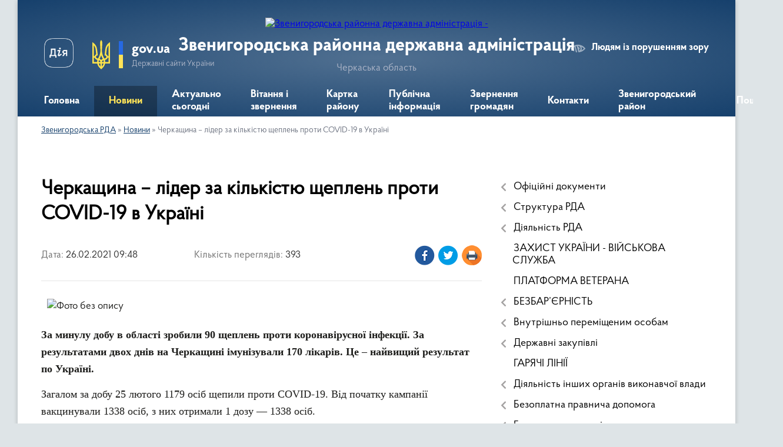

--- FILE ---
content_type: text/html; charset=UTF-8
request_url: https://zvenrda.gov.ua/news/1614326472/
body_size: 14982
content:
<!DOCTYPE html>
<html lang="uk">
<head>
	<!--[if IE]><meta http-equiv="X-UA-Compatible" content="IE=edge"><![endif]-->
	<meta charset="utf-8">
	<meta name="viewport" content="width=device-width, initial-scale=1">
	<!--[if IE]><script>
		document.createElement('header');
		document.createElement('nav');
		document.createElement('main');
		document.createElement('section');
		document.createElement('article');
		document.createElement('aside');
		document.createElement('footer');
		document.createElement('figure');
		document.createElement('figcaption');
	</script><![endif]-->
	<title>Черкащина – лідер за кількістю щеплень проти COVID-19 в Україні | Звенигородська районна державна адміністрація</title>
	<meta name="description" content=". . За минулу добу в області зробили 90 щеплень проти коронавірусної інфекції. За результатами двох днів на Черкащині імунізували 170 лікарів. Це &amp;ndash; найвищий результат по Україні.. . Загалом за добу 25 лютого 1179 осіб щепили проти COV">
	<meta name="keywords" content="Черкащина, –, лідер, за, кількістю, щеплень, проти, COVID-19, в, Україні, |, Звенигородська, районна, державна, адміністрація">

	
		<meta property="og:image" content="https://rada.info/upload/users_files/04061180/0e7f6c776c867c60e4f6150be7ad6d8f.jpg">
	<meta property="og:image:width" content="800">
	<meta property="og:image:height" content="554">
			<meta property="og:title" content="Черкащина – лідер за кількістю щеплень проти COVID-19 в Україні">
				<meta property="og:type" content="article">
	<meta property="og:url" content="https://zvenrda.gov.ua/news/1614326472/">
		
	<link rel="apple-touch-icon" sizes="57x57" href="https://rda.org.ua/apple-icon-57x57.png">
	<link rel="apple-touch-icon" sizes="60x60" href="https://rda.org.ua/apple-icon-60x60.png">
	<link rel="apple-touch-icon" sizes="72x72" href="https://rda.org.ua/apple-icon-72x72.png">
	<link rel="apple-touch-icon" sizes="76x76" href="https://rda.org.ua/apple-icon-76x76.png">
	<link rel="apple-touch-icon" sizes="114x114" href="https://rda.org.ua/apple-icon-114x114.png">
	<link rel="apple-touch-icon" sizes="120x120" href="https://rda.org.ua/apple-icon-120x120.png">
	<link rel="apple-touch-icon" sizes="144x144" href="https://rda.org.ua/apple-icon-144x144.png">
	<link rel="apple-touch-icon" sizes="152x152" href="https://rda.org.ua/apple-icon-152x152.png">
	<link rel="apple-touch-icon" sizes="180x180" href="https://rda.org.ua/apple-icon-180x180.png">
	<link rel="icon" type="image/png" sizes="192x192"  href="https://rda.org.ua/android-icon-192x192.png">
	<link rel="icon" type="image/png" sizes="32x32" href="https://rda.org.ua/favicon-32x32.png">
	<link rel="icon" type="image/png" sizes="96x96" href="https://rda.org.ua/favicon-96x96.png">
	<link rel="icon" type="image/png" sizes="16x16" href="https://rda.org.ua/favicon-16x16.png">
	<link rel="manifest" href="https://rda.org.ua/manifest.json">
	<meta name="msapplication-TileColor" content="#ffffff">
	<meta name="msapplication-TileImage" content="https://rda.org.ua/ms-icon-144x144.png">
	<meta name="theme-color" content="#ffffff">

	
		<meta name="robots" content="">
	
    <link rel="preload" href="https://rda.org.ua/themes/km2/css/styles_vip.css?v=2.31" as="style">
	<link rel="stylesheet" href="https://rda.org.ua/themes/km2/css/styles_vip.css?v=2.31">
	<link rel="stylesheet" href="https://rda.org.ua/themes/km2/css/325/theme_vip.css?v=1768739858">
	<!--[if lt IE 9]>
	<script src="https://oss.maxcdn.com/html5shiv/3.7.2/html5shiv.min.js"></script>
	<script src="https://oss.maxcdn.com/respond/1.4.2/respond.min.js"></script>
	<![endif]-->
	<!--[if gte IE 9]>
	<style type="text/css">
		.gradient { filter: none; }
	</style>
	<![endif]-->

</head>
<body class=" right">

	<a href="#top_menu" class="skip-link link" aria-label="Перейти до головного меню (Alt+1)" accesskey="1">Перейти до головного меню (Alt+1)</a>
	<a href="#left_menu" class="skip-link link" aria-label="Перейти до бічного меню (Alt+2)" accesskey="2">Перейти до бічного меню (Alt+2)</a>
    <a href="#main_content" class="skip-link link" aria-label="Перейти до головного вмісту (Alt+3)" accesskey="3">Перейти до текстового вмісту (Alt+3)</a>



	
	<div class="wrap">
		
		<header>
			<div class="header_wrap">
				<div class="logo">
					<a href="https://zvenrda.gov.ua/" id="logo" class="form_2">
						<img src="https://rada.info/upload/users_files/04061180/gerb/iC_zAACAEaAA_CAzI_1.png" alt="Звенигородська районна державна адміністрація - ">
					</a>
				</div>
				<div class="title">
					<div class="slogan_1">Звенигородська районна державна адміністрація</div>
					<div class="slogan_2">Черкаська область</div>
				</div>
				<div class="gov_ua_block">
					<a class="diia" href="https://diia.gov.ua/" target="_blank" rel="nofollow" title="Державні послуги онлайн"><img src="https://rda.org.ua/themes/km2/img/diia.png" alt="Логотип Diia"></a>
					<img src="https://rda.org.ua/themes/km2/img/gerb.svg" class="gerb" alt="Державний Герб України">
					<span class="devider"></span>
					<div class="title">
						<b>gov.ua</b>
						<span>Державні сайти України</span>
					</div>
				</div>
								<div class="alt_link">
					<a href="#" rel="nofollow" title="Посилання на версію для людей із порушенням зору" tabindex="1" onclick="return set_special('4cb93b45e1d384d160c782e6a1bec9c2fa0138d7');">Людям із порушенням зору</a>
				</div>
								
				<section class="top_nav">
					<nav class="main_menu">
						<ul id="top_menu">
														<li class="">
								<a href="https://zvenrda.gov.ua/main/"><span>Головна</span></a>
																							</li>
														<li class="active">
								<a href="https://zvenrda.gov.ua/news/"><span>Новини</span></a>
																							</li>
														<li class="">
								<a href="https://zvenrda.gov.ua/more_news/"><span>Актуально сьогодні</span></a>
																							</li>
														<li class="">
								<a href="https://zvenrda.gov.ua/vitannya-ta-zvernennya-12-02-30-17-07-2019/"><span>Вітання і звернення</span></a>
																							</li>
														<li class="">
								<a href="https://zvenrda.gov.ua/structure/"><span>Картка району</span></a>
																							</li>
														<li class=" has-sub">
								<a href="https://zvenrda.gov.ua/dostup-do-publichnoi-informacii-08-52-00-01-11-2017/"><span>Публічна інформація</span></a>
																<button onclick="return show_next_level(this);" aria-label="Показати підменю"></button>
																								<ul>
																		<li class="has-sub">
										<a href="https://zvenrda.gov.ua/kontaktna-informaciya-dlya-podannya-zapitu-16-08-11-07-08-2019/">Контактна інформація для подання запиту</a>
																				<button onclick="return show_next_level(this);" aria-label="Показати підменю"></button>
																														<ul>
																						<li>
												<a href="https://zvenrda.gov.ua/roztashuvannya-misc-de-nadajutsya-neobhidni-zapituvacham-formi-i-blanki-ustanovi-08-48-18-08-10-2025/">Розташування місць, де надаються необхідні запитувачам форми і бланки установи</a>
											</li>
																																</ul>
																			</li>
																		<li>
										<a href="https://zvenrda.gov.ua/normativnopravova-baza-16-42-16-01-11-2017/">Нормативно-правова база</a>
																													</li>
																		<li>
										<a href="https://zvenrda.gov.ua/proekti-rishen-13-00-16-23-11-2017/">Проекти рішень, що підлягають обговоренню</a>
																													</li>
																		<li>
										<a href="https://zvenrda.gov.ua/zvit-schodo-zapitiv-na-informaciju-09-43-59-10-09-2018/">Звіти щодо запитів на інформацію</a>
																													</li>
																		<li>
										<a href="https://zvenrda.gov.ua/informaciya-opriljudnena-vidpovidno-do-statti-15-zakonu-ukraini-pro-dostup-do-publichnoi-informacii-08-19-59-26-09-2022/">Інформація, оприлюднена відповідно до статті 15 Закону України «Про доступ до публічної інформації»</a>
																													</li>
																		<li>
										<a href="https://zvenrda.gov.ua/principi-formuvannya-ta-rozmir-oplati-praci-vinagorodi-dodatkovogo-blaga-kerivnika-zastupnikiv-kerivnika-09-02-19-05-10-2022/">Принципи формування та розмір оплати праці, винагороди, додаткового блага керівника, заступників керівника</a>
																													</li>
																										</ul>
															</li>
														<li class=" has-sub">
								<a href="https://zvenrda.gov.ua/zvernennya-gromadyan-09-52-12-16-07-2020/"><span>Звернення громадян</span></a>
																<button onclick="return show_next_level(this);" aria-label="Показати підменю"></button>
																								<ul>
																		<li>
										<a href="https://zvenrda.gov.ua/normativnopravovi-akti-09-57-48-16-07-2020/">Нормативно-правові акти</a>
																													</li>
																		<li>
										<a href="https://zvenrda.gov.ua/grafik-prijomu-10-54-11-16-07-2020/">Графіки прийому</a>
																													</li>
																		<li>
										<a href="https://zvenrda.gov.ua/poryadok-organizacii-prijomu-gromadyan-10-56-52-16-07-2020/">Порядок організації прийому громадян</a>
																													</li>
																		<li>
										<a href="https://zvenrda.gov.ua/pro-robotu-zi-zvernennyami-gromadyan-16-28-17-22-07-2020/">Про роботу зі зверненнями громадян</a>
																													</li>
																		<li>
										<a href="https://zvenrda.gov.ua/zapitaj-u-vladi-11-30-28-11-01-2022/">Запитай у влади</a>
																													</li>
																		<li>
										<a href="https://zvenrda.gov.ua/telefon-doviri-11-31-14-11-01-2022/">Телефон довіри</a>
																													</li>
																		<li>
										<a href="https://zvenrda.gov.ua/zrazok-zvernennnya-15-26-52-11-01-2022/">Зразок зверненння</a>
																													</li>
																		<li>
										<a href="https://zvenrda.gov.ua/forma-elektronnogo-zvernennya-00-16-39-21-09-2021/">Форма електронного звернення</a>
																													</li>
																										</ul>
															</li>
														<li class="">
								<a href="https://zvenrda.gov.ua/feedback/"><span>Контакти</span></a>
																							</li>
														<li class=" has-sub">
								<a href="https://zvenrda.gov.ua/zvenigorodskij-rajon-14-30-20-26-07-2021/"><span>Звенигородський район</span></a>
																<button onclick="return show_next_level(this);" aria-label="Показати підменю"></button>
																								<ul>
																		<li>
										<a href="https://zvenrda.gov.ua/informaciya-pro-rajon-14-32-38-26-07-2021/">Інформація про район</a>
																													</li>
																		<li>
										<a href="https://zvenrda.gov.ua/otg-14-33-31-26-07-2021/">Територіальні громади Звенигородського району</a>
																													</li>
																		<li>
										<a href="https://zvenrda.gov.ua/ustanovi-i-zakladi-rajonu-14-18-38-28-08-2021/">Установи і заклади району</a>
																													</li>
																										</ul>
															</li>
																				</ul>
					</nav>
					&nbsp;
					<button class="menu-button" id="open-button"><i class="fas fa-bars"></i> Меню сайту</button>
					<a href="https://zvenrda.gov.ua/search/" rel="nofollow" class="search_button">Пошук</a>
				</section>
				
			</div>
		</header>
				
		<section class="bread_crumbs">
		<div xmlns:v="http://rdf.data-vocabulary.org/#"><a href="https://zvenrda.gov.ua/">Звенигородська РДА</a> &raquo; <a href="https://zvenrda.gov.ua/news/">Новини</a>  &raquo; <span>Черкащина – лідер за кількістю щеплень проти COVID-19 в Україні</span></div>
	</section>
	
	<section class="center_block">
		<div class="row">
			<div class="grid-30 fr">
				<aside>
				
										
					<nav class="sidebar_menu" id="left_menu">
						<ul>
														<li class=" has-sub">
								<a href="https://zvenrda.gov.ua/docs/"><span>Офіційні документи</span></a>
																<button onclick="return show_next_level(this);" aria-label="Показати підменю"></button>
																								<ul>
																		<li class="">
										<a href="https://zvenrda.gov.ua/rozporyadzhennya-16-39-37-26-08-2021/"><span>Розпорядження</span></a>
																													</li>
																		<li class="">
										<a href="https://zvenrda.gov.ua/pasporti-bjudzhetnih-program-miscevogo-bjudzhetu-15-49-31-14-09-2020/"><span>Паспорти бюджетних програм</span></a>
																													</li>
																		<li class="">
										<a href="https://zvenrda.gov.ua/bjudzhetni-zapiti-15-49-01-14-09-2020/"><span>Бюджетні запити</span></a>
																													</li>
																										</ul>
															</li>
														<li class=" has-sub">
								<a href="https://zvenrda.gov.ua/struktura-rda-12-10-22-28-12-2016/"><span>Структура РДА</span></a>
																<button onclick="return show_next_level(this);" aria-label="Показати підменю"></button>
																								<ul>
																		<li class=" has-sub">
										<a href="https://zvenrda.gov.ua/kerivnictvo-12-11-50-28-12-2016/"><span>Керівництво</span></a>
																				<button onclick="return show_next_level(this);" aria-label="Показати підменю"></button>
																														<ul>
																						<li><a href="https://zvenrda.gov.ua/zastupnik-golovi-rajonnoi-derzhavnoi-administracii-11-22-44-16-07-2020/"><span>Голова районної державної адміністрації</span></a></li>
																						<li><a href="https://zvenrda.gov.ua/zastupniki-golovi-rajonnoi-derzhavnoi-administracii-17-04-11-09-08-2021/"><span>Заступники голови районної державної адміністрації</span></a></li>
																						<li><a href="https://zvenrda.gov.ua/kerivnik-aparatu-10-15-20-27-09-2022/"><span>Керівник апарату</span></a></li>
																																</ul>
																			</li>
																		<li class=" has-sub">
										<a href="https://zvenrda.gov.ua/aparat-12-12-12-28-12-2016/"><span>Апарат</span></a>
																				<button onclick="return show_next_level(this);" aria-label="Показати підменю"></button>
																														<ul>
																						<li><a href="https://zvenrda.gov.ua/viddil-buhgalterskogo-obliku-ta-gospodarskogo-zabezpechennya-aparatu-zvenigorodskoi-rajonnoi-derzhavnoi-administracii-cherkaskoi-oblasti-14-53-27-27-09-2022/"><span>Відділ  бухгалтерського обліку та господарського забезпечення апарату Звенигородської районної державної адміністрації Черкаської області</span></a></li>
																						<li><a href="https://zvenrda.gov.ua/viddil-vedennya-derzhavnogo-reestru-viborciv-aparatu-zvenigorodskoi-rajonnoi-derzhavnoi-administracii-cherkaskoi-oblasti-14-55-45-27-09-2022/"><span>Відділ ведення Державного реєстру виборців апарату Звенигородської районної державної адміністрації Черкаської області</span></a></li>
																						<li><a href="https://zvenrda.gov.ua/viddil-dokumentoobigu-kontrolju-ta-roboti-iz-zvernennyami-gromadyan-aparatu-zvenigorodskoi-rajonnoi-derzhavnoi-administracii-cherkaskoi-oblasti-14-58-32-27-09-2022/"><span>Відділ документообігу, контролю та роботи із зверненнями громадян апарату Звенигородської районної державної адміністрації Черкаської області</span></a></li>
																						<li><a href="https://zvenrda.gov.ua/viddil-z-pitan-organizacijnoi-roboti-ta-dostupu-do-publichnoi-informacii-aparatu-zvenigorodskoi-rajonnoi-derzhavnoi-administracii-cherkaskoi-oblasti-15-10-19-27-09-2022/"><span>Відділ з питань організаційної роботи та доступу до публічної інформації апарату Звенигородської районної державної адміністрації Черкаської області</span></a></li>
																						<li><a href="https://zvenrda.gov.ua/golovnij-specialist-z-pitan-zapobigannya-ta-viyavlennya-korupcii-aparatu-zvenigorodskoi-rajonnoi-derzhavnoi-administracii-cherkaskoi-oblasti-15-11-45-27-09-2022/"><span>Головний спеціаліст з питань запобігання та виявлення корупції апарату Звенигородської районної державної адміністрації Черкаської області</span></a></li>
																						<li><a href="https://zvenrda.gov.ua/sektor-z-pitan-upravlinnya-personalom-aparatu-zvenigorodskoi-rajonnoi-derzhavnoi-administracii-cherkaskoi-oblasti-15-12-43-27-09-2022/"><span>Сектор з питань управління персоналом апарату Звенигородської районної державної адміністрації Черкаської області</span></a></li>
																						<li><a href="https://zvenrda.gov.ua/sektor-rezhimnosekretnoi-ta-mobilizacijnoi-roboti-aparatu-zvenigorodskoi-rajonnoi-derzhavnoi-administracii-cherkaskoi-oblasti-15-14-24-27-09-2022/"><span>Сектор режимно-секретної та мобілізаційної роботи апарату Звенигородської районної державної адміністрації Черкаської області</span></a></li>
																						<li><a href="https://zvenrda.gov.ua/juridichnij-viddil-aparatu-zvenigorodskoi-rajonnoi-derzhavnoi-administracii-cherkaskoi-oblasti-15-16-51-27-09-2022/"><span>Юридичний відділ апарату Звенигородської районної державної адміністрації Черкаської області</span></a></li>
																																</ul>
																			</li>
																		<li class=" has-sub">
										<a href="https://zvenrda.gov.ua/strukturni-pidrozdili-12-12-36-28-12-2016/"><span>Структурні підрозділи</span></a>
																				<button onclick="return show_next_level(this);" aria-label="Показати підменю"></button>
																														<ul>
																						<li><a href="https://zvenrda.gov.ua/arhivnij-viddil-zvenigorodskoi-rajonnoi-derzhavnoi-administracii-cherkaskoi-oblasti-15-18-15-27-09-2022/"><span>Архівний відділ Звенигородської районної державної адміністрації Черкаської області</span></a></li>
																						<li><a href="https://zvenrda.gov.ua/viddil-ekonomiki-ta-agropromislovogo-rozvitku-zvenigorodskoi-rajonnoi-derzhavnoi-administracii-cherkaskoi-oblasti-15-21-01-27-09-2022/"><span>Відділ економіки та агропромислового розвитку Звенигородської районної державної адміністрації Черкаської області</span></a></li>
																						<li><a href="https://zvenrda.gov.ua/viddil-mistobuduvannya-ta-arhitekturi-infrastrukturi-zhitlovokomunalnogo-gospodarstva-ekologii-15-22-36-27-09-2022/"><span>Відділ містобудування та архітектури, інфраструктури, житлово-комунального господарства, екології</span></a></li>
																						<li><a href="https://zvenrda.gov.ua/viddil-osviti-ohoroni-zdorovya-kulturi-sportu-zvenigorodskoi-rajonnoi-derzhavnoi-administracii-cherkaskoi-oblasti-15-24-37-27-09-2022/"><span>Відділ освіти, охорони здоров'я, культури, спорту Звенигородської районної державної адміністрації Черкаської області</span></a></li>
																						<li><a href="https://zvenrda.gov.ua/golovnij-specialist-z-pitan-vnutrishnogo-auditu-zvenigorodskoi-rajonnoi-derzhavnoi-administracii-cherkaskoi-oblasti-15-25-49-27-09-2022/"><span>Головний спеціаліст з питань внутрішнього аудиту Звенигородської районної державної адміністрації Черкаської області</span></a></li>
																						<li><a href="https://zvenrda.gov.ua/golovnij-specialist-cifrovogo-rozvitku-cifrovih-transformacij-i-cifrovizacii-zvenigorodskoi-rajonnoi-derzhavnoi-administracii-cherkaskoi-oblasti-15-26-47-27-09-2022/"><span>Головний спеціаліст цифрового розвитку, цифрових трансформацій і цифровізації Звенигородської районної державної адміністрації Черкаської області</span></a></li>
																						<li><a href="https://zvenrda.gov.ua/derzhavnij-reestrator-rechovih-prav-na-neruhome-majno-ta-ih-obtyazh-n-15-28-31-27-09-2022/"><span>Державний реєстратор речових прав на нерухоме майно та їх обтяжень</span></a></li>
																						<li><a href="https://zvenrda.gov.ua/sektor-informacijnoi-diyalnosti-ta-komunikacij-z-gromadskistju-zvenigorodskoi-rajonnoi-derzhavnoi-administracii-cherkaskoi-oblasti-15-31-16-27-09-2022/"><span>Сектор інформаційної діяльності та комунікацій з громадськістю Звенигородської районної державної адміністрації Черкаської області</span></a></li>
																						<li><a href="https://zvenrda.gov.ua/sluzhba-u-spravah-ditej-zvenigorodskoi-rajonnoi-derzhavnoi-administracii-cherkaskoi-oblasti-15-33-55-27-09-2022/"><span>Служба у справах дітей Звенигородської районної державної адміністрації Черкаської області</span></a></li>
																						<li><a href="https://zvenrda.gov.ua/upravlinnya-socialnogo-zahistu-naselennya-zvenigorodskoi-rajonnoi-derzhavnoi-administracii-cherkaskoi-oblasti-15-35-51-27-09-2022/"><span>Управління соціального захисту населення Звенигородської районної державної адміністрації Черкаської області</span></a></li>
																						<li><a href="https://zvenrda.gov.ua/finansove-upravlinnya-zvenigorodskoi-rajonnoi-derzhavnoi-administracii-cherkaskoi-oblasti-15-37-52-27-09-2022/"><span>Фінансове управління Звенигородської районної державної адміністрації Черкаської області</span></a></li>
																						<li><a href="https://zvenrda.gov.ua/viddil-z-pitan-civilnogo-zahistu-ta-oboronnoi-roboti-zvenigorodskoi-rajonnoi-derzhavnoi-administracii-15-43-06-27-09-2022/"><span>Відділ з питань цивільного захисту та оборонної роботи Звенигородської районної державної адміністрації</span></a></li>
																						<li><a href="https://zvenrda.gov.ua/viddil-z-pitan-zabezpechennya-vzaemodii-z-organami-miscevogo-samovryaduvannya-zvenigorodskoi-rajonnoi-derzhavnoi-administracii-cherkaskoi-oblasti-09-42-46-10-03-2023/"><span>Відділ з питань забезпечення взаємодії з органами місцевого самоврядування Звенигородської районної державної адміністрації Черкаської області</span></a></li>
																																</ul>
																			</li>
																										</ul>
															</li>
														<li class=" has-sub">
								<a href="https://zvenrda.gov.ua/diyalnist-rda-10-03-04-10-05-2016/"><span>Діяльність РДА</span></a>
																<button onclick="return show_next_level(this);" aria-label="Показати підменю"></button>
																								<ul>
																		<li class=" has-sub">
										<a href="https://zvenrda.gov.ua/osnovni-zavdannya-10-01-54-10-05-2016/"><span>Планування діяльності та основні завдання</span></a>
																				<button onclick="return show_next_level(this);" aria-label="Показати підменю"></button>
																														<ul>
																						<li><a href="https://zvenrda.gov.ua/informaciya-pro-normativnopravovi-zasadi-diyalnosti-15-33-34-06-10-2022/"><span>Інформація про нормативно-правові засади діяльності</span></a></li>
																						<li><a href="https://zvenrda.gov.ua/pravila-vnutrishnogo-sluzhbovogo-rozporyadku-zvenigorodskoi-rajonnoi-derzhavnoi-administracii-16-32-03-06-10-2022/"><span>Правила внутрішнього службового розпорядку Звенигородської районної державної адміністрації</span></a></li>
																																</ul>
																			</li>
																		<li class=" has-sub">
										<a href="https://zvenrda.gov.ua/kadrova-robota-10-02-30-10-05-2016/"><span>Кадрова робота</span></a>
																				<button onclick="return show_next_level(this);" aria-label="Показати підменю"></button>
																														<ul>
																						<li><a href="https://zvenrda.gov.ua/ochischennya-vladi-13-34-32-10-05-2016/"><span>Очищення влади</span></a></li>
																						<li><a href="https://zvenrda.gov.ua/poryadok-stazhuvannya-gromadyan-z-chisla-molodi-yaki-ne-perebuvajut-na-posadah-derzhavnoi-sluzhbi-v-zvenigorodskij-rajonnij-derzhavnij-administracii-16-04-29-06-05-2019/"><span>Порядок стажування громадян з числа молоді, які не перебувають на посадах державної служби, в Звенигородській районній державній адміністрації</span></a></li>
																						<li><a href="https://zvenrda.gov.ua/poryadok-ta-umovi-prohodzhennya-konkursu-na-zamischennya-vakantnih-posad-11-29-38-06-10-2022/"><span>Порядок та умови проходження конкурсу на заміщення вакантних посад</span></a></li>
																						<li><a href="https://zvenrda.gov.ua/povidomlennya-pro-pochatok-prohodzhennya-perevirki-vidpovidno-dozakonu-ukraini-pro-ochischennya-vladi-10-24-13-13-01-2025/"><span>Повідомлення про початок проходження перевірки відповідно доЗакону України “Про очищення влади”</span></a></li>
																																</ul>
																			</li>
																		<li class=" has-sub">
										<a href="https://zvenrda.gov.ua/zapobigannya-ta-protidiya-korupcii-10-02-44-10-05-2016/"><span>Запобігання та протидія корупції</span></a>
																				<button onclick="return show_next_level(this);" aria-label="Показати підменю"></button>
																														<ul>
																						<li><a href="https://zvenrda.gov.ua/normativnopravova-baza-13-34-53-10-05-2016/"><span>Нормативно-правова база</span></a></li>
																						<li><a href="https://zvenrda.gov.ua/upovnovazhena-osoba-z-pitan-zapobigannya-korupcii-08-16-35-28-07-2020/"><span>Діяльність уповноваженої особи з питань запобігання корупції</span></a></li>
																						<li><a href="https://zvenrda.gov.ua/deklaruvannya-14-21-56-28-08-2021/"><span>Декларування</span></a></li>
																																</ul>
																			</li>
																		<li class=" has-sub">
										<a href="https://zvenrda.gov.ua/regulyatorna-politika-10-02-05-10-05-2016/"><span>Регуляторна діяльність</span></a>
																				<button onclick="return show_next_level(this);" aria-label="Показати підменю"></button>
																														<ul>
																						<li><a href="https://zvenrda.gov.ua/planuvannya-diyalnosti-12-29-31-10-05-2017/"><span>Планування діяльності</span></a></li>
																						<li><a href="https://zvenrda.gov.ua/normativnopravova-baza-12-27-55-10-05-2017/"><span>Нормативно-правова база</span></a></li>
																						<li><a href="https://zvenrda.gov.ua/dijuchi-regulyatorni-akti-12-30-46-10-05-2017/"><span>Діючі регуляторні акти</span></a></li>
																						<li><a href="https://zvenrda.gov.ua/informaciya-pro-zdijsnennya-regulyatornoi-politiki-12-32-04-10-05-2017/"><span>Інформація про здійснення регуляторної діяльності</span></a></li>
																						<li><a href="https://zvenrda.gov.ua/vidpovidalni-osobi-za-zdijsnennya-regulyatornoi-politiki-12-33-28-10-05-2017/"><span>Відповідальні особи за здійснення регуляторної діяльності</span></a></li>
																						<li><a href="https://zvenrda.gov.ua/opriljudnennya-proektiv-regulyatornih-aktiv-ta-analizu-regulyatornogo-vplivu-16-17-27-28-09-2021/"><span>Оприлюднення проектів регуляторних актів та аналізу регуляторного впливу</span></a></li>
																						<li><a href="https://zvenrda.gov.ua/vidstezhennya-rezultativnosti-regulyatornih-aktiv-16-18-44-28-09-2021/"><span>Відстеження результативності регуляторних актів</span></a></li>
																																</ul>
																			</li>
																		<li class=" has-sub">
										<a href="https://zvenrda.gov.ua/ekonomika-10-03-18-10-05-2016/"><span>Економіка та агропромисловий розвиток</span></a>
																				<button onclick="return show_next_level(this);" aria-label="Показати підменю"></button>
																														<ul>
																						<li><a href="https://zvenrda.gov.ua/konkursi-granti-13-35-57-10-05-2016/"><span>Конкурси, гранти</span></a></li>
																						<li><a href="https://zvenrda.gov.ua/fond-derzhavnogo-majna-ukraini-09-59-02-05-02-2021/"><span>Фонд державного майна України</span></a></li>
																						<li><a href="https://zvenrda.gov.ua/normativnopravova-baza-13-10-11-09-09-2021/"><span>Нормативно-правова база</span></a></li>
																						<li><a href="https://zvenrda.gov.ua/agropromislovij-kompleks-10-12-20-13-09-2021/"><span>Агропромисловий комплекс</span></a></li>
																																</ul>
																			</li>
																		<li class=" has-sub">
										<a href="https://zvenrda.gov.ua/osvita-10-03-53-10-05-2016/"><span>Освіта, охорона здоров'я, культура, спорт</span></a>
																				<button onclick="return show_next_level(this);" aria-label="Показати підменю"></button>
																														<ul>
																						<li><a href="https://zvenrda.gov.ua/osvita-10-26-42-22-03-2023/"><span>Освіта</span></a></li>
																						<li><a href="https://zvenrda.gov.ua/kultura-12-12-11-21-09-2021/"><span>Культура та спорт</span></a></li>
																						<li><a href="https://zvenrda.gov.ua/ohorona-zdorovya-10-15-17-21-09-2021/"><span>Охорона здоров'я</span></a></li>
																						<li><a href="https://zvenrda.gov.ua/video-16-49-36-18-02-2025/"><span>Відеоролики проєкту “ОнкоПросвіта”</span></a></li>
																																</ul>
																			</li>
																		<li class=" has-sub">
										<a href="https://zvenrda.gov.ua/viddil-regionalnogo-rozvitku-mistobuduvannya-arhitekturi-ta-zhkg-15-43-37-29-08-2017/"><span>Містобудування та архітектура, інфраструктура, житлово-комунальне господарство, екологія</span></a>
																				<button onclick="return show_next_level(this);" aria-label="Показати підменю"></button>
																														<ul>
																						<li><a href="https://zvenrda.gov.ua/reestr-mistobudivnih-umov-ta-obmezhen-10-27-17-30-10-2017/"><span>Реєстр містобудівних умов та обмежень</span></a></li>
																						<li><a href="https://zvenrda.gov.ua/mistobudivna-dokumentaciya-15-45-12-29-08-2017/"><span>Містобудівна документація</span></a></li>
																						<li><a href="https://zvenrda.gov.ua/zhitlovokomunalna-ta-energetichna-galuz-12-34-26-12-09-2018/"><span>Житлово-комунальне господарство та екологія</span></a></li>
																						<li><a href="https://zvenrda.gov.ua/ekologiya-08-05-17-14-03-2023/"><span>Екологія</span></a></li>
																																</ul>
																			</li>
																		<li class=" has-sub">
										<a href="https://zvenrda.gov.ua/civilnij-zahist-10-05-26-10-05-2016/"><span>Цивільний захист</span></a>
																				<button onclick="return show_next_level(this);" aria-label="Показати підменю"></button>
																														<ul>
																						<li><a href="https://zvenrda.gov.ua/pam’yatki-dlya-naselennya-13-37-44-10-05-2016/"><span>Пам’ятки для населення</span></a></li>
																						<li><a href="https://zvenrda.gov.ua/korisni-posilannya-13-37-53-10-05-2016/"><span>Корисні посилання</span></a></li>
																						<li><a href="https://zvenrda.gov.ua/protokoli-zasidan-komisii-z-pitan-teb-ta-ns-14-23-38-05-07-2017/"><span>Комісія з питань ТЕБ та НС</span></a></li>
																						<li><a href="https://zvenrda.gov.ua/mapa-zahisnih-sporud-zvenigorodskogo-rajonu-14-10-52-29-05-2025/"><span>Мапа захисних споруд Звенигородського району</span></a></li>
																																</ul>
																			</li>
																		<li class=" has-sub">
										<a href="https://zvenrda.gov.ua/upravlinnya-socialnogo-zahistu-naselennya-12-43-56-22-09-2021/"><span>Управління соціального захисту населення</span></a>
																				<button onclick="return show_next_level(this);" aria-label="Показати підменю"></button>
																														<ul>
																						<li><a href="https://zvenrda.gov.ua/protidiya-domashnomu-nasilstvu-ta-nasilstvu-za-oznakoju-stati-09-23-04-27-08-2024/"><span>Гендерна рівність, протидія домашньому насильству та торгівлі людьми</span></a></li>
																																</ul>
																			</li>
																		<li class=" has-sub">
										<a href="https://zvenrda.gov.ua/sluzhba-u-spravah-ditej-15-27-07-01-06-2017/"><span>Служба у справах дітей</span></a>
																				<button onclick="return show_next_level(this);" aria-label="Показати підменю"></button>
																														<ul>
																						<li><a href="https://zvenrda.gov.ua/zvit-pro-robotu-sluzhb-u-spravah-ditej-zvenigorodskogo-rajonu-z-pitan-zahistu-prav-ta-interesiv-ditej-za-2023-rik-15-40-14-05-03-2024/"><span>Звіти  про роботу служб у справах дітей Звенигородського району</span></a></li>
																						<li><a href="https://zvenrda.gov.ua/usinovlennya-11-50-15-16-12-2024/"><span>Усиновлення</span></a></li>
																																</ul>
																			</li>
																		<li class=" has-sub">
										<a href="https://zvenrda.gov.ua/viddil-vedennya-derzhavnogo-reestru-viborciv-aparatu-zvenigorodskoi-rajonnoi-derzhavnoi-administracii-cherkaskoi-oblasti-14-56-53-20-09-2021/"><span>Державний реєстр виборців</span></a>
																				<button onclick="return show_next_level(this);" aria-label="Показати підменю"></button>
																														<ul>
																						<li><a href="https://zvenrda.gov.ua/ogoloshennya-14-58-00-20-09-2021/"><span>Оголошення реєстру виборців</span></a></li>
																						<li><a href="https://zvenrda.gov.ua/normativnopravova-baza-14-58-27-20-09-2021/"><span>Нормативно-правова база</span></a></li>
																						<li><a href="https://zvenrda.gov.ua/zrazki-zayav-do-derzhavnogo-reestru-viborciv-14-59-08-20-09-2021/"><span>Зразки заяв до Державного реєстру виборців</span></a></li>
																						<li><a href="https://zvenrda.gov.ua/dilnici-okrugi-mezhi-rozmischennya-14-59-54-20-09-2021/"><span>Дільниці, округи (межі, розміщення)</span></a></li>
																						<li><a href="https://zvenrda.gov.ua/kabinet-viborcya-15-00-30-20-09-2021/"><span>Кабінет виборця</span></a></li>
																						<li><a href="https://zvenrda.gov.ua/oficijni-vebresursi-15-01-19-20-09-2021/"><span>Офіційні веб-ресурси</span></a></li>
																																</ul>
																			</li>
																		<li class="">
										<a href="https://zvenrda.gov.ua/viddil-z-pitan-zabezpechennya-vzaemodii-z-organami-miscevogo-samovryaduvannya-zvenigorodskoi-rajonnoi-derzhavnoi-administracii-cherkaskoi-oblasti-10-49-10-21-09-2021/"><span>Взаємодія з органами місцевого самоврядування</span></a>
																													</li>
																		<li class="">
										<a href="https://zvenrda.gov.ua/vnutrishnij-audit-15-57-58-22-11-2021/"><span>Внутрішній аудит</span></a>
																													</li>
																		<li class="">
										<a href="https://zvenrda.gov.ua/arhivnij-viddil-zvenigorodskoi-rajonnoi-derzhavnoi-administracii-cherkaskoi-oblasti-12-25-21-22-12-2023/"><span>Архівний відділ Звенигородської районної державної адміністрації Черкаської області</span></a>
																													</li>
																										</ul>
															</li>
														<li class="">
								<a href="https://zvenrda.gov.ua/gvardiya-nastupu-13-20-41-01-03-2023/"><span>ЗАХИСТ УКРАЇНИ - ВІЙСЬКОВА СЛУЖБА</span></a>
																							</li>
														<li class="">
								<a href="https://zvenrda.gov.ua/platforma-veterana-15-13-26-24-04-2025/"><span>ПЛАТФОРМА ВЕТЕРАНА</span></a>
																							</li>
														<li class=" has-sub">
								<a href="https://zvenrda.gov.ua/bezbar’ernist-08-19-48-18-09-2023/"><span>БЕЗБАР’ЄРНІСТЬ</span></a>
																<button onclick="return show_next_level(this);" aria-label="Показати підменю"></button>
																								<ul>
																		<li class="">
										<a href="https://zvenrda.gov.ua/korisna-informaciya-11-41-23-22-04-2025/"><span>Корисна інформація</span></a>
																													</li>
																										</ul>
															</li>
														<li class=" has-sub">
								<a href="https://zvenrda.gov.ua/vnutrishno-peremischenim-osobam-17-38-31-23-01-2024/"><span>Внутрішньо переміщеним особам</span></a>
																<button onclick="return show_next_level(this);" aria-label="Показати підменю"></button>
																								<ul>
																		<li class="">
										<a href="https://zvenrda.gov.ua/novini-16-23-28-17-02-2025/"><span>Рада з питань внутрішньо переміщених осіб при Звенигородській РДА</span></a>
																													</li>
																		<li class="">
										<a href="https://zvenrda.gov.ua/dopomoga-vpo-08-50-25-24-01-2024/"><span>Допомога ВПО</span></a>
																													</li>
																										</ul>
															</li>
														<li class=" has-sub">
								<a href="https://zvenrda.gov.ua/derzhavni-zakupivli-18-41-47-27-10-2023/"><span>Державні закупівлі</span></a>
																<button onclick="return show_next_level(this);" aria-label="Показати підменю"></button>
																								<ul>
																		<li class="">
										<a href="https://zvenrda.gov.ua/teritorialni-gromadi-zvenigorodskogo-rajonu-17-14-50-24-01-2024/"><span>Державні закупівлі територіальних громад Звенигородського району</span></a>
																													</li>
																		<li class="">
										<a href="https://zvenrda.gov.ua/derzhavni-zakupivli-strukturnih-pidrozdiliv-zvenigorodskoi-rda-08-26-42-25-01-2024/"><span>Державні закупівлі  структурних підрозділів Звенигородської РДА</span></a>
																													</li>
																										</ul>
															</li>
														<li class="">
								<a href="https://zvenrda.gov.ua/garyachi-linii-11-48-19-13-03-2023/"><span>ГАРЯЧІ ЛІНІЇ</span></a>
																							</li>
														<li class=" has-sub">
								<a href="https://zvenrda.gov.ua/novini-inshih-organiv-vikonavchoi-vladi-15-37-47-11-05-2016/"><span>Діяльність інших органів виконавчої влади</span></a>
																<button onclick="return show_next_level(this);" aria-label="Показати підменю"></button>
																								<ul>
																		<li class="">
										<a href="https://zvenrda.gov.ua/zvenigorodskij-miskrajonnij-sektor-filii-derzhavnoi-ustanovi-centr-probacii-v-cherkaskij-oblasti-11-29-41-07-02-2019/"><span>Звенигородський міськрайонний сектор філії Державної установи «Центр пробації» в Черкаській області</span></a>
																													</li>
																		<li class="">
										<a href="https://zvenrda.gov.ua/zvenigorodskij-rajonnij-viddil-derzhavnoi-reestracii-aktiv-civilnogo-stanu-centralnogo-mizhregionalnogo-upravlinnya-ministerstva-justicii-ukraini-12-31-32-06-10-2021/"><span>Звенигородський районний відділ державної реєстрації актів цивільного стану Центрального міжрегіонального управління Міністерства юстиції України</span></a>
																													</li>
																										</ul>
															</li>
														<li class=" has-sub">
								<a href="https://zvenrda.gov.ua/bezoplatna-pervinna-pravova-dopomoga-09-45-05-01-10-2021/"><span>Безоплатна правнича допомога</span></a>
																<button onclick="return show_next_level(this);" aria-label="Показати підменю"></button>
																								<ul>
																		<li class="">
										<a href="https://zvenrda.gov.ua/bezoplatna-pervinna-pravova-dopomoga-10-49-47-01-10-2021/"><span>Безоплатна первинна правнича допомога</span></a>
																													</li>
																										</ul>
															</li>
														<li class=" has-sub">
								<a href="https://zvenrda.gov.ua/gromadyanske-suspilstvo-12-28-55-11-01-2018/"><span>Громадянське суспільство</span></a>
																<button onclick="return show_next_level(this);" aria-label="Показати підменю"></button>
																								<ul>
																		<li class=" has-sub">
										<a href="https://zvenrda.gov.ua/konsultacii-z-gromadyakistju-12-30-30-11-01-2018/"><span>Консультації з громадськістю</span></a>
																				<button onclick="return show_next_level(this);" aria-label="Показати підменю"></button>
																														<ul>
																						<li><a href="https://zvenrda.gov.ua/konsultacii-z-gromadskistju-2023-rik-08-10-20-14-03-2023/"><span>Консультації з громадськістю 2023 рік</span></a></li>
																						<li><a href="https://zvenrda.gov.ua/konsultacii-z-gromadskistju-2022-rik-16-19-35-26-09-2022/"><span>Консультації з громадськістю 2022 рік</span></a></li>
																						<li><a href="https://zvenrda.gov.ua/konsultacii-z-gromadskistju-2021-rik-09-23-55-26-02-2021/"><span>Консультації з громадськістю 2021 рік</span></a></li>
																						<li><a href="https://zvenrda.gov.ua/konsultacii-z-gromadskistju-2020-rik-15-23-33-09-01-2020/"><span>Консультації з громадськістю 2020  рік</span></a></li>
																						<li><a href="https://zvenrda.gov.ua/orientovnij-plan-provedennya-konsultacij-z-gromadskistju-na-2020-rik-zvenigorodskoi-rajonnoi-derzhavnoi-administracii-00-08-21-26-04-2020/"><span>Орієнтовний план проведення консультацій з громадськістю на 2020 рік Звенигородської районної державної адміністрації</span></a></li>
																						<li><a href="https://zvenrda.gov.ua/konsultacii-z-gromadskistju-2019-rik-16-07-11-13-08-2019/"><span>Консультації з громадськістю 2019 рік</span></a></li>
																						<li><a href="https://zvenrda.gov.ua/orientovnij-plan-provedennya-konsultacij-z-gromadskistju-na-2019-rik-zvenigorodskoi-rajonnoi-derzhavnoi-administracii-10-53-46-27-12-2018/"><span>Орієнтовний план проведення консультацій з громадськістю на 2019 рік</span></a></li>
																						<li><a href="https://zvenrda.gov.ua/orientovnij-plan-provedennya-konsultacij-z-gromadskistju-na-2018-rik-08-36-02-15-01-2018/"><span>Орієнтовний план проведення консультацій з громадськістю на 2018 рік</span></a></li>
																																</ul>
																			</li>
																		<li class="">
										<a href="https://zvenrda.gov.ua/rozvitok-gromadyanskogo-suspilstva-14-41-18-11-01-2018/"><span>Розвиток громадянського суспільства</span></a>
																													</li>
																		<li class=" has-sub">
										<a href="https://zvenrda.gov.ua/gromadska-rada-15-12-09-11-01-2018/"><span>Громадська рада</span></a>
																				<button onclick="return show_next_level(this);" aria-label="Показати підменю"></button>
																														<ul>
																						<li><a href="https://zvenrda.gov.ua/perelik-ta-zrazki-form-dokumentiv-dlya-uchasti-predstavnikiv-igs-v-ustanovchih-zborah-po-formuvannju-novogo-skladu-gromadskoi-radi-pri-zvenigorodskij-rda-08-51-19-06-12-2021/"><span>Ініціативна група при Звенигородській РДА</span></a></li>
																						<li><a href="https://zvenrda.gov.ua/materiali-na-rozglyad-nastupnogo-zasidanya-gromadskoi-radi-08-04-40-06-09-2021/"><span>Матеріали на розгляд наступного засіданя громадської ради</span></a></li>
																						<li><a href="https://zvenrda.gov.ua/plani-roboti-2020-09-08-31-30-07-2020/"><span>Плани роботи та звіти</span></a></li>
																						<li><a href="https://zvenrda.gov.ua/protokoli-zasidan-2021-14-58-15-22-04-2021/"><span>Протоколи засідань 2021 року</span></a></li>
																						<li><a href="https://zvenrda.gov.ua/ogoloshennya-gromadskoi-radi-pri-zvenigorodskij-rajonnij-derzhavnij-administracii-16-46-29-01-04-2021/"><span>Засідання  громадської ради</span></a></li>
																						<li><a href="https://zvenrda.gov.ua/rozporyadzhennya-gromadskoi-radi-pri-zvenigorodskij-rajderzhadministracii-2021-rik-08-37-14-18-06-2021/"><span>Розпорядження громадської ради при Звенигородській райдержадміністрації за 2021 рік</span></a></li>
																						<li><a href="https://zvenrda.gov.ua/diyalnist-gromadskoi-radi-16-36-44-17-07-2020/"><span>Діяльність громадської ради</span></a></li>
																						<li><a href="https://zvenrda.gov.ua/gromadskij-bjudzhet-09-53-24-06-02-2019/"><span>Громадський бюджет</span></a></li>
																						<li><a href="https://zvenrda.gov.ua/arhivni-materiali-20152019-rr-17-07-45-16-08-2021/"><span>Архівні матеріали (2015-2020 рр.)</span></a></li>
																																</ul>
																			</li>
																										</ul>
															</li>
														<li class="">
								<a href="https://zvenrda.gov.ua/es-nato-mizhnarodne-spivrobitnictvo-11-00-39-06-10-2021/"><span>ЄС. НАТО. Міжнародне співробітництво</span></a>
																							</li>
														<li class="">
								<a href="https://zvenrda.gov.ua/vakansii-08-24-12-28-09-2022/"><span>Вакансії</span></a>
																							</li>
													</ul>
						
												
					</nav>

									
					
					
					
										<div id="banner_block">

						<p><span style="font-size:18px;"><span style="font-family:Times New Roman,Times,serif;"><strong>Голова РДА</strong></span></span></p>

<p><span style="font-size:18px;"><span style="font-family:Times New Roman,Times,serif;"><img alt="Фото без опису" src="https://rada.info/upload/users_files/04061180/88d8445a9f2f2a3dbc17a12195b05f87.jpg" style="width: 636px; height: 800px;" /></span></span></p>

<p><span style="font-size:18px;"><span style="font-family:Times New Roman,Times,serif;"><strong>Піковський Юрій Миколайович</strong></span></span></p>

<p>&nbsp;</p>

<p><em><span style="font-size:18px;"><span style="font-family:Times New Roman,Times,serif;">Приймальня голови РДА</span></span></em></p>

<p><span style="font-size:18px;"><span style="font-family:Times New Roman,Times,serif;"><img alt="Символ телефонной трубки Черный значок телефона Иллюстрация ..." src="https://thumbs.dreamstime.com/b/%D1%81%D0%B8%D0%BC%D0%B2%D0%BE%D0%BB-%D1%82%D0%B5%D0%BB%D0%B5%D1%84%D0%BE%D0%BD%D0%BD%D0%BE%D0%B9-%D1%82%D1%80%D1%83%D0%B1%D0%BA%D0%B8-%D1%87%D0%B5%D1%80%D0%BD%D1%8B%D0%B9-%D0%B7%D0%BD%D0%B0%D1%87%D0%BE%D0%BA-%D1%82%D0%B5%D0%BB%D0%B5%D1%84%D0%BE%D0%BD%D0%B0-%D0%B8%D0%B7%D0%BE%D0%BB%D0%B8%D1%80%D0%BE%D0%B2%D0%B0%D0%BD%D0%BD%D1%8B%D0%B9-%D0%BD%D0%B0-153259130.jpg" style="width: 30px; margin: 10px; height: 30px;" />+38(04740) 2-10-66</span></span></p>

<p><span style="font-size:18px;"><span style="font-family:Times New Roman,Times,serif;">&nbsp; &nbsp; &nbsp; &nbsp; &nbsp; &nbsp;+38(097) 846-95-14</span></span></p>

<p>&nbsp;</p>

<p><span style="font-size:18px;"><span style="font-family:Times New Roman,Times,serif;">&nbsp; <img alt="Адреси електронної пошти" src="https://www.vostok.dp.ua/images/db/article-144_1.jpg" style="height: 30px; width: 30px;" /><strong>E-mail</strong></span></span></p>

<p style="margin:0cm 0cm 0.0001pt"><span style="font-size:18px;"><span style="font-family:Times New Roman,Times,serif;">&nbsp;&nbsp;&nbsp;&nbsp;&nbsp;&nbsp;&nbsp;&nbsp;&nbsp;&nbsp; cancelar@zvenrda.gov.ua</span></span></p>

<p style="margin:0cm 0cm 0.0001pt">&nbsp;</p>

<p><span style="font-size:18px;"><span style="font-family:Times New Roman,Times,serif;"><a rel="nofollow" href="https://zvenrda.gov.ua/feedback/" rel="nofollow"><img alt="Звернення громадян | ДЕРЖПРОДСПОЖИВСЛУЖБА" src="https://dpss.gov.ua/storage/app/sites/12/uploaded-files/Main_Sections/elektronne-zvernennya-gromadyan-1.jpg" /></a></span></span></p>

<p><img alt="Фото без опису" src="https://rada.info/upload/users_files/04061180/96f3c9d3998853cb9602c725049a6b5a.jpg" style="margin: 5px; float: left; width: 600px; height: 331px;" /></p>

<p>&nbsp;</p>

<p><span style="font-size:18px;"><span style="font-family:Times New Roman,Times,serif;"><a rel="nofollow" href="https://howareu.com/" rel="nofollow" target="_blank"><img alt="Фото без опису" src="https://rada.info/upload/users_files/04061180/4a2f19b063b90b35505f462f04b69ce9.jpg" style="margin: 5px; float: left; width: 592px; height: 592px;" /></a></span></span></p>

<p>&nbsp;</p>

<p>&nbsp;</p>

<p><a rel="nofollow" href="https://ck.ukrstat.gov.ua/source/arch/2025/ogol_zvityvannya_1.pdf" rel="nofollow"><img alt="Фото без опису" src="https://rada.info/upload/users_files/04061180/d553240738ccb53736c0bde5b4d61e29.jpg" style="margin: 5px; float: left; width: 750px; height: 680px;" /><img alt="Фото без опису" src="https://rada.info/upload/users_files/04061292/c2727a7cb87abfabb43fe1fdeade3288.png" style="height: 249px; width: 950px;" /></a></p>

<p>&nbsp;</p>

<p><a rel="nofollow" href="https://www.google.com/maps/d/u/0/viewer?ll=49.05401221028786%2C30.788934300314054&amp;z=9&amp;mid=1OOiHttoY0WE8qMpj7I8Rgqvf6_5ektM" rel="nofollow"><img alt="Фото без опису" src="https://rada.info/upload/users_files/04061180/380b2748b5e4da5ea6c1e7aa6f3cd713.jpg" style="width: 800px; height: 563px;" /></a></p>

<p>&nbsp;</p>

<p><a rel="nofollow" href="https://osvita.diia.gov.ua/" rel="nofollow" target="_blank"><img alt="Фото без опису" src="https://rada.info/upload/users_files/04061180/1916e27ef6056c8619817b64afed8894.jpg" style="width: 1885px; height: 1060px;" /></a></p>

<p>&nbsp;</p>

<p>&nbsp;</p>

<p>&nbsp;</p>
						<div class="clearfix"></div>

						
						<div class="clearfix"></div>

					</div>
				
				</aside>
			</div>
			<div class="grid-70" id="main_content">

				<main>

																		<h1>Черкащина – лідер за кількістю щеплень проти COVID-19 в Україні</h1>


<div class="row ">
	<div class="grid-30 one_news_date">
		Дата: <span>26.02.2021 09:48</span>
	</div>
	<div class="grid-30 one_news_count">
		Кількість переглядів: <span>393</span>
	</div>
		<div class="grid-30 one_news_socials">
		<button class="social_share" data-type="fb" aria-label="Поширити новину у Фейсбук"><img src="https://rda.org.ua/themes/km2/img/share/fb.png" alt="Іконка поширення у Фейсбук"></button>
		<button class="social_share" data-type="tw" aria-label="Поширити статтю у Твітер"><img src="https://rda.org.ua/themes/km2/img/share/tw.png" alt="Іконка для поширення у Твітер"></button>
		<button class="print_btn" onclick="window.print();" aria-label="Роздрукувати"><img src="https://rda.org.ua/themes/km2/img/share/print.png" alt="Іконка для друку сторінки"></button>
	</div>
		<div class="clearfix"></div>
</div>

<hr>

<p style="margin:0cm 0cm 10pt"><img alt="Фото без опису"  alt="" src="https://rada.info/upload/users_files/04061180/0e7f6c776c867c60e4f6150be7ad6d8f.jpg" style="margin: 10px; width: 800px; height: 554px;" /></p>

<p style="margin:0cm 0cm 10pt"><strong><span style="font-size:18px;"><span style="font-family:Times New Roman,Times,serif;"><span style="line-height:115%">За минулу добу в області зробили 90 щеплень проти коронавірусної інфекції. За результатами двох днів на Черкащині імунізували 170 лікарів. Це &ndash; найвищий результат по Україні.</span></span></span></strong></p>

<p style="margin:0cm 0cm 10pt"><span style="font-size:18px;"><span style="font-family:Times New Roman,Times,serif;"><span style="line-height:115%">Загалом за добу 25 лютого 1179 осіб щепили проти COVID-19. Від початку кампанії вакцинували 1338 осіб, з них отримали 1 дозу &mdash; 1338 осіб.</span></span></span></p>

<p style="margin:0cm 0cm 10pt"><span style="font-size:18px;"><span style="font-family:Times New Roman,Times,serif;"><span style="line-height:115%">Кількість щеплень, проведених у регіонах:</span></span></span></p>

<p style="margin:0cm 0cm 10pt"><span style="font-size:18px;"><span style="font-family:Times New Roman,Times,serif;"><span style="line-height:115%">&nbsp;Вінницька область &mdash; 20 щеплень;</span></span></span></p>

<p style="margin:0cm 0cm 10pt"><span style="font-size:18px;"><span style="font-family:Times New Roman,Times,serif;"><span style="line-height:115%">&nbsp;Волинська область &mdash; 39 щеплень;</span></span></span></p>

<p style="margin:0cm 0cm 10pt"><span style="font-size:18px;"><span style="font-family:Times New Roman,Times,serif;"><span style="line-height:115%">&nbsp;Дніпропетровська область &mdash; 60 щеплень;</span></span></span></p>

<p style="margin:0cm 0cm 10pt"><span style="font-size:18px;"><span style="font-family:Times New Roman,Times,serif;"><span style="line-height:115%">&nbsp;Донецька область &mdash; 60 щеплень;</span></span></span></p>

<p style="margin:0cm 0cm 10pt"><span style="font-size:18px;"><span style="font-family:Times New Roman,Times,serif;"><span style="line-height:115%">&nbsp;Житомирська область &mdash; 60 щеплень;</span></span></span></p>

<p style="margin:0cm 0cm 10pt"><span style="font-size:18px;"><span style="font-family:Times New Roman,Times,serif;"><span style="line-height:115%">&nbsp;Закарпатська область &mdash; 10 щеплень;</span></span></span></p>

<p style="margin:0cm 0cm 10pt"><span style="font-size:18px;"><span style="font-family:Times New Roman,Times,serif;"><span style="line-height:115%">&nbsp;Запорізька область &mdash; 50 щеплень;</span></span></span></p>

<p style="margin:0cm 0cm 10pt"><span style="font-size:18px;"><span style="font-family:Times New Roman,Times,serif;"><span style="line-height:115%">&nbsp;Івано-Франківська область &mdash; 20 щеплень;</span></span></span></p>

<p style="margin:0cm 0cm 10pt"><span style="font-size:18px;"><span style="font-family:Times New Roman,Times,serif;"><span style="line-height:115%">&nbsp;Київська область &mdash; 30 щеплень;</span></span></span></p>

<p style="margin:0cm 0cm 10pt"><span style="font-size:18px;"><span style="font-family:Times New Roman,Times,serif;"><span style="line-height:115%">&nbsp;Кіровоградська область &mdash; 56 щеплень;</span></span></span></p>

<p style="margin:0cm 0cm 10pt"><span style="font-size:18px;"><span style="font-family:Times New Roman,Times,serif;"><span style="line-height:115%">&nbsp;Луганська область &mdash; 60 щеплень;</span></span></span></p>

<p style="margin:0cm 0cm 10pt"><span style="font-size:18px;"><span style="font-family:Times New Roman,Times,serif;"><span style="line-height:115%">&nbsp;Львівська область &mdash; 50 щеплень;</span></span></span></p>

<p style="margin:0cm 0cm 10pt"><span style="font-size:18px;"><span style="font-family:Times New Roman,Times,serif;"><span style="line-height:115%">&nbsp;м. Київ &mdash; 90 щеплень;</span></span></span></p>

<p style="margin:0cm 0cm 10pt"><span style="font-size:18px;"><span style="font-family:Times New Roman,Times,serif;"><span style="line-height:115%">&nbsp;Миколаївська область &mdash; 70 щеплень;</span></span></span></p>

<p style="margin:0cm 0cm 10pt"><span style="font-size:18px;"><span style="font-family:Times New Roman,Times,serif;"><span style="line-height:115%">&nbsp;Одеська область &mdash; 60 щеплень;</span></span></span></p>

<p style="margin:0cm 0cm 10pt"><span style="font-size:18px;"><span style="font-family:Times New Roman,Times,serif;"><span style="line-height:115%">&nbsp;Полтавська область &mdash; 70 щеплень;</span></span></span></p>

<p style="margin:0cm 0cm 10pt"><span style="font-size:18px;"><span style="font-family:Times New Roman,Times,serif;"><span style="line-height:115%">&nbsp;Рівненська область &mdash; 20 щеплень;</span></span></span></p>

<p style="margin:0cm 0cm 10pt"><span style="font-size:18px;"><span style="font-family:Times New Roman,Times,serif;"><span style="line-height:115%">&nbsp;Сумська область &mdash; 20 щеплень;</span></span></span></p>

<p style="margin:0cm 0cm 10pt"><span style="font-size:18px;"><span style="font-family:Times New Roman,Times,serif;"><span style="line-height:115%">&nbsp;Тернопільська область &mdash; 90 щеплень;</span></span></span></p>

<p style="margin:0cm 0cm 10pt"><span style="font-size:18px;"><span style="font-family:Times New Roman,Times,serif;"><span style="line-height:115%">&nbsp;Харківська область &mdash; 20 щеплень;</span></span></span></p>

<p style="margin:0cm 0cm 10pt"><span style="font-size:18px;"><span style="font-family:Times New Roman,Times,serif;"><span style="line-height:115%">&nbsp;Херсонська область &mdash; 20 щеплень;</span></span></span></p>

<p style="margin:0cm 0cm 10pt"><span style="font-size:18px;"><span style="font-family:Times New Roman,Times,serif;"><span style="line-height:115%">&nbsp;Хмельницька область &mdash; 10 щеплень;</span></span></span></p>

<p style="margin:0cm 0cm 10pt"><span style="font-size:18px;"><span style="font-family:Times New Roman,Times,serif;"><span style="line-height:115%">&nbsp;Черкаська область &mdash; 90 щеплень;</span></span></span></p>

<p style="margin:0cm 0cm 10pt"><span style="font-size:18px;"><span style="font-family:Times New Roman,Times,serif;"><span style="line-height:115%">&nbsp;Чернівецька область &mdash; 54 щеплення;</span></span></span></p>

<p style="margin:0cm 0cm 10pt"><span style="font-size:18px;"><span style="font-family:Times New Roman,Times,serif;"><span style="line-height:115%">&nbsp;Чернігівська область &mdash; 50 щеплень.</span></span></span></p>

<p style="margin:0cm 0cm 10pt">&nbsp;</p>
<div class="clearfix"></div>

<hr>



<p><a href="https://zvenrda.gov.ua/news/" class="btn btn-grey" title="Повернутись до списку статей даного розділу">&laquo; повернутися</a></p>											
				</main>
				
			</div>
			<div class="clearfix"></div>
		</div>
	</section>
	
		<div class="banner-carousel" data-flickity='{ "cellAlign": "left", "contain": true, "autoPlay": 3000, "imagesLoaded": true, "wrapAround": true }'>
				<div class="carousel-cell">
			<a href="https://www.kmu.gov.ua/" title="Кабінет Міністрів України" rel="nofollow" target="_blank"><img src="https://rada.info/upload/users_files/04061180/slides/default_foto_2x.jpg" alt="Кабінет Міністрів України"></a>
		</div>
				<div class="carousel-cell">
			<a href="https://www.president.gov.ua/" title="Президент України" rel="nofollow" target="_blank"><img src="https://rada.info/upload/users_files/04061180/slides/logo_for_social.jpg" alt="Президент України"></a>
		</div>
				<div class="carousel-cell">
			<a href="https://www.rada.gov.ua/" title="Верховна Рада України" rel="nofollow" target="_blank"><img src="https://rada.info/upload/users_files/04061180/slides/vr_logo_fb.jpg" alt="Верховна Рада України"></a>
		</div>
				<div class="carousel-cell">
			<a href="https://nads.gov.ua/" title="Національне агентство України з питань державної служби" rel="nofollow" target="_blank"><img src="https://rada.info/upload/users_files/04061180/slides/6034d1804019f706658234.jpg" alt="Національне агентство України з питань державної служби"></a>
		</div>
				<div class="carousel-cell">
			<a href="https://drive.google.com/file/d/1KobuT7CHZLMkL9_TG0KvaCtM62AX43db/view?usp=sharing" title="ТИПОВА    ІНСТРУКЦІЯ  першочергових дій персоналу і посадових осіб підприємств, установ та організацій у разі загрози виникнення терористичних або диверсійних актів" rel="nofollow" target="_blank"><img src="https://rada.info/upload/users_files/04061180/slides/zEECIoe.jpg" alt="ТИПОВА    ІНСТРУКЦІЯ  першочергових дій персоналу і посадових осіб підприємств, установ та організацій у разі загрози виникнення терористичних або диверсійних актів"></a>
		</div>
				<div class="carousel-cell">
			<a href="https://ukc.gov.ua/" title="Урядова гаряча лінія 15-45" rel="nofollow" target="_blank"><img src="https://rada.info/upload/users_files/04061180/slides/eYezzY.jpg" alt="Урядова гаряча лінія 15-45"></a>
		</div>
				<div class="carousel-cell">
			<a href="https://moz.gov.ua/" title="МОЗ України" rel="nofollow" target="_blank"><img src="https://rada.info/upload/users_files/04061180/slides/2324-b6f38b24bb663cd5fbf9126dc9dd686e_2.jpg" alt="МОЗ України"></a>
		</div>
				<div class="carousel-cell">
			<a href="https://ck-oda.gov.ua/" title="Черкаська ОДА" rel="nofollow" target="_blank"><img src="https://rada.info/upload/users_files/04061180/slides/116371494_998709887258194_2675608649216209807_n.jpg" alt="Черкаська ОДА"></a>
		</div>
				<div class="carousel-cell">
			<a href="https://data.gov.ua/organization/zvenyhorodska-raionna-derzhavna-administratsiia-cherkaskoi-oblasti" title="Єдиний веб-портал відкритих даних" rel="nofollow" target="_blank"><img src="https://rada.info/upload/users_files/04061180/slides/ArticleImage_21848.jpg" alt="Єдиний веб-портал відкритих даних"></a>
		</div>
				<div class="carousel-cell">
			<a href="https://www.legalaid.gov.ua/" title="Безоплатна правова допомога" rel="nofollow" target="_blank"><img src="https://rada.info/upload/users_files/04061180/slides/5d24924988c23064998824.jpg" alt="Безоплатна правова допомога"></a>
		</div>
				<div class="carousel-cell">
			<a href="https://admin-portal.ck.gov.ua/" title="Портал адміністративних послуг Черкаської області" rel="nofollow" target="_blank"><img src="https://rada.info/upload/users_files/04061180/slides/e_zzAe_1.jpg" alt="Портал адміністративних послуг Черкаської області"></a>
		</div>
				<div class="carousel-cell">
			<a href="https://public.nazk.gov.ua/" title="Єдиний державний реєстр декларацій" rel="nofollow" target="_blank"><img src="https://rada.info/upload/users_files/04061180/slides/79720-1_large.jpg" alt="Єдиний державний реєстр декларацій"></a>
		</div>
				<div class="carousel-cell">
			<a href="https://diia.gov.ua/" title="Дія: Державні послуги онлайн" rel="nofollow" target="_blank"><img src="https://rada.info/upload/users_files/04061180/slides/e_zzAe_1_1.jpg" alt="Дія: Державні послуги онлайн"></a>
		</div>
				<div class="carousel-cell">
			<a href="http://www.geo.gov.ua/" title="Державна служба геології та надр України" rel="nofollow" target="_blank"><img src="https://rada.info/upload/users_files/04061180/slides/e_zzAe_1_2.jpg" alt="Державна служба геології та надр України"></a>
		</div>
				<div class="carousel-cell">
			<a href="https://association4u.in.ua/" title="EUkraina" rel="nofollow" target="_blank"><img src="https://rada.info/upload/users_files/04061180/slides/zC_e_EAEI.jpg" alt="EUkraina"></a>
		</div>
				<div class="carousel-cell">
			<a href="https://nads.gov.ua/" title="Портал вакансій" rel="nofollow" target="_blank"><img src="https://rada.info/upload/users_files/04061180/slides/43.jpg" alt="Портал вакансій"></a>
		</div>
				<div class="carousel-cell">
			<a href="https://ukraine-nato.mfa.gov.ua/" title="Україна і НАТО" rel="nofollow" target="_blank"><img src="https://rada.info/upload/users_files/04061180/slides/unnamed_2.jpg" alt="Україна і НАТО"></a>
		</div>
				<div class="carousel-cell">
			<a href="https://saee.gov.ua/uk" title="Держенергоефективності України" rel="nofollow" target="_blank"><img src="https://rada.info/upload/users_files/04061180/slides/logo-650x290_4.jpg" alt="Держенергоефективності України"></a>
		</div>
				<div class="carousel-cell">
			<a href="https://newface.dpsu.gov.ua/" title="Державна прикордонна служба України" rel="nofollow" target="_blank"><img src="https://rada.info/upload/users_files/04061180/slides/eb5aa08d8f113bc2a9bd82c393172c60.jpg" alt="Державна прикордонна служба України"></a>
		</div>
				<div class="carousel-cell">
			<a href="https://lms.e-school.net.ua/" title="Всеукраїнська школа онлайн" rel="nofollow" target="_blank"><img src="https://rada.info/upload/users_files/04061180/slides/index.jpg" alt="Всеукраїнська школа онлайн"></a>
		</div>
				<div class="carousel-cell">
			<a href="https://osvita.diia.gov.ua/" title="Дія:Цифрова освіта" rel="nofollow" target="_blank"><img src="https://rada.info/upload/users_files/04061180/slides/1200px-DiiaLogo.svg.jpg" alt="Дія:Цифрова освіта"></a>
		</div>
				<div class="carousel-cell">
			<a href="https://association4u.in.ua/" title="EUКраїна" rel="nofollow" target="_blank"><img src="https://rada.info/upload/users_files/04061180/slides/Безымянный.jpg" alt="EUКраїна"></a>
		</div>
			</div>
	
	<footer>
		
		<div class="row">
			<div class="grid-40 socials">
				<p>
					<a href="https://rda.org.ua/rss/325/" rel="nofollow" target="_blank" title="RSS-стрічка сайту"><i class="fas fa-rss"></i></a>
					<i class="fab fa-twitter"></i>					<i class="fab fa-instagram"></i>					<a href="https://www.facebook.com/ZvenyhorodkaRDA" rel="nofollow" target="_blank" title="Сторінка у Facebook"><i class="fab fa-facebook-f"></i></a>					<i class="fab fa-youtube"></i>					<i class="fab fa-telegram"></i>					<a href="https://zvenrda.gov.ua/sitemap/" title="Мапа сайту"><i class="fas fa-sitemap"></i></a>
				</p>
				<p class="copyright">Звенигородська РДА - 2016-2026 &copy; Весь контент доступний за ліцензією <a href="https://creativecommons.org/licenses/by/4.0/deed.uk" target="_blank" rel="nofollow">Creative Commons Attribution 4.0 International License</a>, якщо не зазначено інше.</p>
			</div>
			<div class="grid-20 developers">
				<a href="https://vlada.ua/" rel="nofollow" target="_blank" title="Посилання на платформу, на якій зроблено сайт"><img src="https://rda.org.ua/themes/km2/img/vlada_online.svg?v=ua" class="svg" alt="Логотип Vlada.UA"></a><br>
				<span>офіційні сайти &laquo;під ключ&raquo;</span><br>
				для органів державної влади
			</div>
			<div class="grid-40 admin_auth_block">
								<p class="first"><a href="#" rel="nofollow" class="alt_link" title="Версія для людей із порушенням зору" onclick="return set_special('4cb93b45e1d384d160c782e6a1bec9c2fa0138d7');">Людям із порушенням зору</a></p>
				<p><a href="#auth_block" class="open-popup" title="Авторизація для адміністратора"><i class="fa fa-lock"></i></a></p>
				<p class="sec"><a href="#auth_block" class="open-popup" title="Авторизація для адміністратора">Вхід для адміністратора</a></p>
				<div id="google_translate_element" style="text-align: left;width: 202px;float: right;margin-top: 13px;"></div>
							</div>
			<div class="clearfix"></div>
		</div>

	</footer>

	</div>

		
	


<a href="#" id="Go_Top"><i class="fas fa-angle-up"></i></a>
<a href="#" id="Go_Top2"><i class="fas fa-angle-up"></i></a>

<script type="text/javascript" src="https://rda.org.ua/themes/km2/js/jquery-3.6.3.min.js"></script>
<script type="text/javascript" src="https://rda.org.ua/themes/km2/js/jquery-migrate-3.4.0.min.js"></script>
<script type="text/javascript" src="https://rda.org.ua/themes/km2/js/flickity.pkgd.min.js"></script>
<script type="text/javascript" src="https://rda.org.ua/themes/km2/js/flickity-imagesloaded.js"></script>
<script type="text/javascript">
	$(document).ready(function(){
		$(".main-carousel .carousel-cell.not_first").css("display", "block");
	});
</script>
<script type="text/javascript" src="https://rda.org.ua/themes/km2/js/icheck.min.js"></script>
<script type="text/javascript" src="https://rda.org.ua/themes/km2/js/superfish.min.js?v=1768739858"></script>



<script type="text/javascript" src="https://rda.org.ua/themes/km2/js/functions_unpack.js?v=2.31"></script>
<script type="text/javascript" src="https://rda.org.ua/themes/km2/js/hoverIntent.js"></script>
<script type="text/javascript" src="https://rda.org.ua/themes/km2/js/jquery.magnific-popup.min.js"></script>
<script type="text/javascript" src="https://rda.org.ua/themes/km2/js/jquery.mask.min.js"></script>


<script type="text/javascript" src="//translate.google.com/translate_a/element.js?cb=googleTranslateElementInit"></script>
<script type="text/javascript">
	function googleTranslateElementInit() {
		new google.translate.TranslateElement({
			pageLanguage: 'uk',
			includedLanguages: 'de,en,es,fr,pl',
			layout: google.translate.TranslateElement.InlineLayout.SIMPLE,
			gaTrack: true,
			gaId: 'UA-71656986-1'
		}, 'google_translate_element');
	}
</script>

<!-- Global site tag (gtag.js) - Google Analytics --> <script async src="https://www.googletagmanager.com/gtag/js?id=UA-143538081-1"></script> <script>   window.dataLayer = window.dataLayer || [];   function gtag(){dataLayer.push(arguments);}   gtag('js', new Date());    gtag('config', 'UA-143538081-1'); </script>



<div style="display: none;">
				<div id="get_gromada_ban" class="dialog-popup s">

	<div class="logo"><img src="https://rda.org.ua/themes/km2/img/logo.svg" class="svg"></div>
    <h4>Код для вставки на сайт</h4>
	
    <div class="form-group">
        <img src="//rda.org.ua/gromada_orgua_88x31.png">
    </div>
    <div class="form-group">
        <textarea id="informer_area" class="form-control"><a href="https://rda.org.ua/" target="_blank"><img src="https://rda.org.ua/gromada_orgua_88x31.png" alt="rda.org.ua - веб сайти РДА України" /></a></textarea>
    </div>
	
</div>		<div id="auth_block" class="dialog-popup s">

	<div class="logo"><img src="https://rda.org.ua/themes/km2/img/logo.svg" class="svg"></div>
    <h4>Вхід для адміністратора</h4>
    <form action="//rda.org.ua/n/actions/" method="post">

		
        
        <div class="form-group">
            <label class="control-label" for="login">Логін: <span>*</span></label>
            <input type="text" class="form-control" name="login" id="login" value="" required>
        </div>
        <div class="form-group">
            <label class="control-label" for="password">Пароль: <span>*</span></label>
            <input type="password" class="form-control" name="password" id="password" value="" required>
        </div>
        <div class="form-group center">
            <input type="hidden" name="object_id" value="325">
			<input type="hidden" name="back_url" value="https://zvenrda.gov.ua/news/1614326472/">
            <button type="submit" class="btn btn-yellow" name="pAction" value="login_as_admin_temp">Авторизуватись</button>
        </div>
		

    </form>

</div>


		
					
				</div>
</body>
</html>